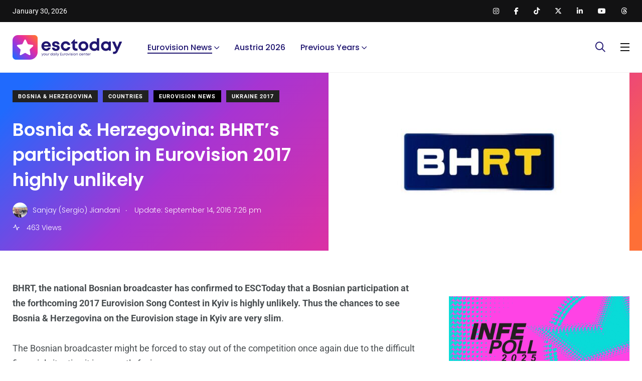

--- FILE ---
content_type: text/html; charset=utf-8
request_url: https://www.google.com/recaptcha/api2/aframe
body_size: 268
content:
<!DOCTYPE HTML><html><head><meta http-equiv="content-type" content="text/html; charset=UTF-8"></head><body><script nonce="3fAjI6xSP92B3iVTQ8F6pw">/** Anti-fraud and anti-abuse applications only. See google.com/recaptcha */ try{var clients={'sodar':'https://pagead2.googlesyndication.com/pagead/sodar?'};window.addEventListener("message",function(a){try{if(a.source===window.parent){var b=JSON.parse(a.data);var c=clients[b['id']];if(c){var d=document.createElement('img');d.src=c+b['params']+'&rc='+(localStorage.getItem("rc::a")?sessionStorage.getItem("rc::b"):"");window.document.body.appendChild(d);sessionStorage.setItem("rc::e",parseInt(sessionStorage.getItem("rc::e")||0)+1);localStorage.setItem("rc::h",'1769791787272');}}}catch(b){}});window.parent.postMessage("_grecaptcha_ready", "*");}catch(b){}</script></body></html>

--- FILE ---
content_type: application/javascript; charset=utf-8
request_url: https://fundingchoicesmessages.google.com/f/AGSKWxWljI17x-FCC5scnXvqbLf-5gBnAo7xAmcX1FvGaGPS9cVEOGiFVEtfLdFK-S99NJwJF3wSKnKhITDeZCSw9ai9yOmeHMyuFwXOMb0XlK-k6afDFDSIHFJHYBy-Jngu8eCbgXOlCQ==?fccs=W251bGwsbnVsbCxudWxsLG51bGwsbnVsbCxudWxsLFsxNzY5NzkxNzg3LDM3MzAwMDAwMF0sbnVsbCxudWxsLG51bGwsW251bGwsWzcsNl0sbnVsbCxudWxsLG51bGwsbnVsbCxudWxsLG51bGwsbnVsbCxudWxsLG51bGwsM10sImh0dHBzOi8vZXNjdG9kYXkuY29tLzEzNzU4NS9ib3NuaWEtaGVyemVnb3ZpbmEtYmhydHMtcGFydGljaXBhdGlvbi1ldXJvdmlzaW9uLTIwMTctaGlnaGx5LXVubGlrZWx5LyIsbnVsbCxbWzgsInpqZW5TVi1tRXNzIl0sWzksImVuLVVTIl0sWzE2LCJbMSwxLDFdIl0sWzE5LCIyIl0sWzE3LCJbMF0iXSxbMjQsIiJdLFsyOSwiZmFsc2UiXV1d
body_size: 121
content:
if (typeof __googlefc.fcKernelManager.run === 'function') {"use strict";this.default_ContributorServingResponseClientJs=this.default_ContributorServingResponseClientJs||{};(function(_){var window=this;
try{
var qp=function(a){this.A=_.t(a)};_.u(qp,_.J);var rp=function(a){this.A=_.t(a)};_.u(rp,_.J);rp.prototype.getWhitelistStatus=function(){return _.F(this,2)};var sp=function(a){this.A=_.t(a)};_.u(sp,_.J);var tp=_.ed(sp),up=function(a,b,c){this.B=a;this.j=_.A(b,qp,1);this.l=_.A(b,_.Pk,3);this.F=_.A(b,rp,4);a=this.B.location.hostname;this.D=_.Fg(this.j,2)&&_.O(this.j,2)!==""?_.O(this.j,2):a;a=new _.Qg(_.Qk(this.l));this.C=new _.dh(_.q.document,this.D,a);this.console=null;this.o=new _.mp(this.B,c,a)};
up.prototype.run=function(){if(_.O(this.j,3)){var a=this.C,b=_.O(this.j,3),c=_.fh(a),d=new _.Wg;b=_.hg(d,1,b);c=_.C(c,1,b);_.jh(a,c)}else _.gh(this.C,"FCNEC");_.op(this.o,_.A(this.l,_.De,1),this.l.getDefaultConsentRevocationText(),this.l.getDefaultConsentRevocationCloseText(),this.l.getDefaultConsentRevocationAttestationText(),this.D);_.pp(this.o,_.F(this.F,1),this.F.getWhitelistStatus());var e;a=(e=this.B.googlefc)==null?void 0:e.__executeManualDeployment;a!==void 0&&typeof a==="function"&&_.To(this.o.G,
"manualDeploymentApi")};var vp=function(){};vp.prototype.run=function(a,b,c){var d;return _.v(function(e){d=tp(b);(new up(a,d,c)).run();return e.return({})})};_.Tk(7,new vp);
}catch(e){_._DumpException(e)}
}).call(this,this.default_ContributorServingResponseClientJs);
// Google Inc.

//# sourceURL=/_/mss/boq-content-ads-contributor/_/js/k=boq-content-ads-contributor.ContributorServingResponseClientJs.en_US.zjenSV-mEss.es5.O/d=1/exm=ad_blocking_detection_executable,kernel_loader,loader_js_executable/ed=1/rs=AJlcJMwkzeCrPzcr4ZTu9XKJQ6RjDJX32Q/m=cookie_refresh_executable
__googlefc.fcKernelManager.run('\x5b\x5b\x5b7,\x22\x5b\x5bnull,\\\x22esctoday.com\\\x22,\\\x22AKsRol-feUGn_pWHQD09_IHbY-j4eb2lLim-sYU5otL2yZ0IHcsdO74CfJuHgyRXKduf8e3gReXwdNFmRoViK9h33Oi2RnE0XeJdW_K8oVXQfpX8_H6p0oioaBHvwK2Z5EqVMWwQpy-d1AFT2oJ_8p9PfKBL-RT07A\\\\u003d\\\\u003d\\\x22\x5d,null,\x5b\x5bnull,null,null,\\\x22https:\/\/fundingchoicesmessages.google.com\/f\/AGSKWxUkmi7eHo_SV71axdUtqVrEvBIDnTcgOHnvMe897Cn0z366xVd0qjQ4lVebIm1aQKoI0YqjDE9cBXGCPsdaiL4I6eFrtOwQwwB5iGkSzKSeYAovuvzd8NiMSPMF9vfuxDcWg_yTag\\\\u003d\\\\u003d\\\x22\x5d,null,null,\x5bnull,null,null,\\\x22https:\/\/fundingchoicesmessages.google.com\/el\/AGSKWxWyt9i9sMVZWnRz3cDrUmX41_CTW3yjxmZ9y_ULUG-Tkoe3KlkXRrv3rXy7waTlpMUYoIW50tArnJzkZdmrgVCMMfz_idRDfx2i0RWYek9r0l-_KWgMMhTk02lE7YJYwKoaTjNpmA\\\\u003d\\\\u003d\\\x22\x5d,null,\x5bnull,\x5b7,6\x5d,null,null,null,null,null,null,null,null,null,3\x5d\x5d,\x5b2,1\x5d\x5d\x22\x5d\x5d,\x5bnull,null,null,\x22https:\/\/fundingchoicesmessages.google.com\/f\/AGSKWxXwPb45LZuoJ5Ghl9R_Op_gLap38Yq8Q-oMQylCyBJM-3r_82N8Yc7BnSpfhIa0f0DxnlYRlLGlps22ZT_poPIGXcMGTrlDgKCdCJOw0g-DmAIoh2AEraIqF1wfJdQf9Fu0048S4w\\u003d\\u003d\x22\x5d\x5d');}

--- FILE ---
content_type: application/javascript; charset=utf-8
request_url: https://fundingchoicesmessages.google.com/f/AGSKWxV7B5UG-r4t-Bn6i95cPs4NMm12IHQt9Dz6lgXiR5vjuNFswgoPp9iUucL8g5yyAd3XHnAyabOHq2-RpK2yiBN6ggaccqnFeQCb5WzNpVlkJYio-8M4Be1zxgsxGzappM-uXqhmUOFNy2ulijTwYYzm2jwAtxadn54m5nrg55ICzGpNay-rObk9csMM/_/footer-ad-/annonser./adrobot._advert_vert/textadspromo_
body_size: -1283
content:
window['224a8f82-40c2-4b15-a952-582b2d06daad'] = true;